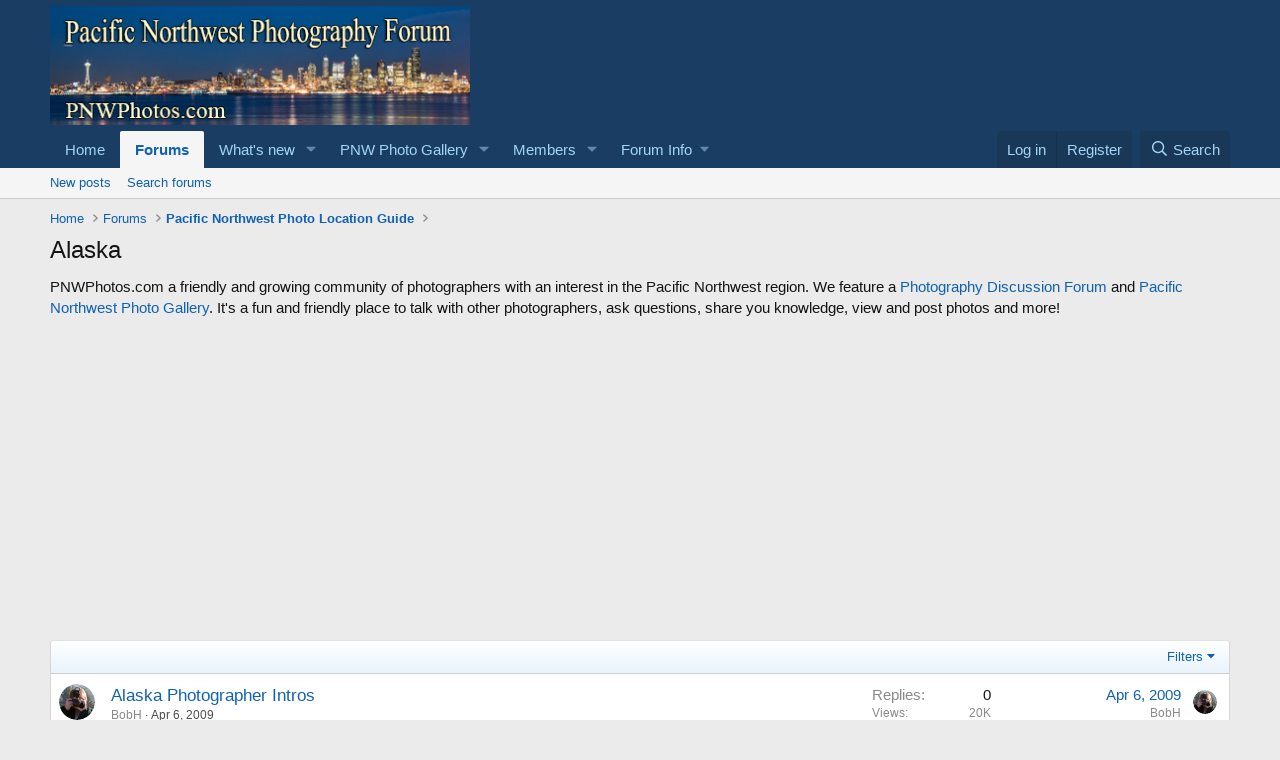

--- FILE ---
content_type: text/html; charset=utf-8
request_url: https://www.google.com/recaptcha/api2/aframe
body_size: 267
content:
<!DOCTYPE HTML><html><head><meta http-equiv="content-type" content="text/html; charset=UTF-8"></head><body><script nonce="sis5_yqBY5MGv01zTv5lqg">/** Anti-fraud and anti-abuse applications only. See google.com/recaptcha */ try{var clients={'sodar':'https://pagead2.googlesyndication.com/pagead/sodar?'};window.addEventListener("message",function(a){try{if(a.source===window.parent){var b=JSON.parse(a.data);var c=clients[b['id']];if(c){var d=document.createElement('img');d.src=c+b['params']+'&rc='+(localStorage.getItem("rc::a")?sessionStorage.getItem("rc::b"):"");window.document.body.appendChild(d);sessionStorage.setItem("rc::e",parseInt(sessionStorage.getItem("rc::e")||0)+1);localStorage.setItem("rc::h",'1768448104387');}}}catch(b){}});window.parent.postMessage("_grecaptcha_ready", "*");}catch(b){}</script></body></html>